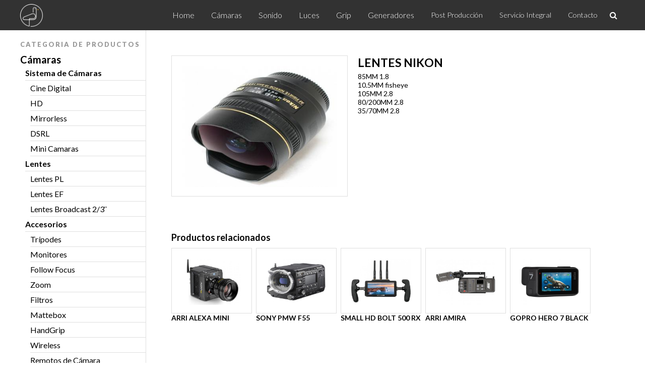

--- FILE ---
content_type: text/html
request_url: http://rowingrental.com/producto?prid=268
body_size: 2607
content:

<!DOCTYPE html>
<html lang="es">
<head>
	<title>Rental Equipamiento - Rowing Rental</title>
	<meta charset="UTF-8" />
	<meta name="viewport" content="width=device-width, user-scalable=no, initial-scale=1.0, maximum-scale=1.0, minimum-scale=1.0" />
	<meta name="Description" CONTENT="" />
	<meta name="robots" content="index, follow">
	<link href="https://maxcdn.bootstrapcdn.com/font-awesome/4.7.0/css/font-awesome.min.css" rel="stylesheet" />
	<script type="text/javascript" src="plugins/engine1/jquery.js"></script>

	<link rel="shortcut icon" href="favicon.ico" />
	<link rel="stylesheet" href="css/style.css">
</head>
<body>
<header>
	<nav>
		<div class="align">
			<a href="index"><img src="img/r.png" alt=""></a>
			<div class="boton-responsive"><i class="fa fa-bars" aria-hidden="true" ></i></div>
			<ul id="menu-noresponsive">
				<a href="index"><li>Home</li></a>
				<a href="rental-equipamientos?cat=Camaras"><li>Cámaras</li></a>
				<a href="rental-equipamientos?cat=Sonido"><li>Sonido</li></a>
				<a href="rental-equipamientos?cat=Luces"><li>Luces</li></a>
				<a href="rental-equipamientos?cat=Grip"><li>Grip</li></a>
				<a href="rental-equipamientos?cat=Generadores"><li>Generadores</li></a>
				<li><a href="post-produccion">Post Producción</a></li>
				<li><a href="servicios-integrales">Servicio Integral</a></li>
				<li class="ultimo"><a href="contacto">Contacto</a></li>
				<li class="buscador">
				<i class="fa fa-search buscar" aria-hidden="true" style="line-height: 50px"></i></li>
			</ul>
			<ul id="menu-responsive">
				<a href="index"><li>Home</li></a>
				<a href="rental-equipamientos?cat=Camaras"><li>Cámaras</li></a>
				<a href="rental-equipamientos?cat=Sonido"><li>Sonido</li></a>
				<a href="rental-equipamientos?cat=Luces"><li>Luces</li></a>
				<a href="rental-equipamientos?cat=Grip"><li>Grip</li></a>
				<a href="rental-equipamientos?cat=Generadores"><li>Generadores</li></a>
				<a href="post-produccion"><li>Post Producción</li></a>
				<a href="servicios-integrales"><li>Servicio Integral</li></a>
				<a href="contacto"><li class="ultimo">Contacto</li></a>
			</ul>
			<div class="clear"></div>
			
			<section class="form-buscador">
					<form action="buscar" method="GET">
						<div>
							<input type="text" name="buscar" placeholder="Que estás buscando?">
							<input type="submit" value="Buscar"></input>
						</div>
					</form>
			</section>
		</div>
	</nav>
</header>

<script type="text/javascript">
	
	  $(".buscador").click(function() {
	    $('.form-buscador').fadeToggle();
	  });
</script>
<script type="text/javascript">
  $(".boton-responsive").click(function() {
    $('#menu-responsive').fadeToggle();
  });
  $(".cerrar").click(function() {
    $('#menu-responsive').fadeToggle();
  });
</script>
<section id="equipamiento">
	<div class="align">
		<aside>
			<h2>CATEGORIA DE PRODUCTOS</h2>
			
			<ul class="menu">
				<li class="item">
					<p>Cámaras</p>
					<ul>
						<li class="txt-sub">Sistema de Cámaras</li>
						<a href="rental-equipamientos?sub=Cine Digital"><li>Cine Digital</li></a>
						<a href="rental-equipamientos?sub=HD"><li>HD</li></a>
						<a href="rental-equipamientos?sub=Mirrorless"><li>Mirrorless</li></a>
						<a href="rental-equipamientos?sub=DSRL"><li>DSRL</li></a>
						<a href="rental-equipamientos?sub=Mini Camaras"><li>Mini Camaras</li></a>
						<li class="txt-sub">Lentes</li>
						<a href="rental-equipamientos?sub=Lentes PL"><li>Lentes PL</li></a>
						<a href="rental-equipamientos?sub=Lentes EF"><li>Lentes EF</li></a>
						<a href="rental-equipamientos?sub=Lentes Broadcast"><li>Lentes Broadcast 2/3¨</li></a>
						<li class="txt-sub">Accesorios</li>
						<a href="rental-equipamientos?sub=Tripodes"><li>Trípodes</li></a>
						<a href="rental-equipamientos?sub=Monitores"><li>Monitores</li></a>
						<a href="rental-equipamientos?sub=Follow Focus"><li>Follow Focus</li></a>
						<a href="rental-equipamientos?sub=Zoom"><li>Zoom</li></a>
						<a href="rental-equipamientos?sub=Filtros"><li>Filtros</li></a>
						<a href="rental-equipamientos?sub=Matte Box"><li>Mattebox</li></a>
						<a href="rental-equipamientos?sub=HandGrip"><li>HandGrip</li></a>
						<a href="rental-equipamientos?sub=Wireless"><li>Wireless</li></a>
						<a href="rental-equipamientos?sub=Remotos de Camara"><li>Remotos de Cámara</li></a>
						<a href="rental-equipamientos?sub=Luz de Camara"><li>Luz de Cámara</li></a>
						<a href="rental-equipamientos?sub=Baterias y Cargadores"><li>Baterías y Cargadores</li></a>
						<a href="rental-equipamientos?sub=Conversores"><li>Conversores</li></a>
					</ul>
				</li>
				<li class="item">
					<p>Luces</p>
					<ul>
						<a href="rental-equipamientos?sub=HMI"><li>HMI</li></a>
						<a href="rental-equipamientos?sub=Fresnel"><li>Fresnel</li></a>
						<a href="rental-equipamientos?sub=LED"><li>LED</li></a>
						<a href="rental-equipamientos?sub=Fluorescente"><li>Fluorescente</li></a>
						<a href="rental-equipamientos?sub=Dedolight"><li>Dedolight</li></a>
						<a href="rental-equipamientos?sub=Abiertos"><li>Abiertos</li></a>
						<a href="rental-equipamientos?sub=Spacelight"><li>Spacelight</li></a>
						<a href="rental-equipamientos?sub=Softlight"><li>Softlight</li></a>
						<a href="rental-equipamientos?sub=Accesorios de Luces"><li>Accesorios de Luces</li></a>
					</ul>
				</li>
				<li class="item">
					<p>Sonido</p>
					<ul>
						<a href="rental-equipamientos?sub=Mic"><li>Micrófonos</li></a>
						<a href="rental-equipamientos?sub=Grabadores"><li>Grabadores</li></a>
						<a href="rental-equipamientos?sub=Consolas"><li>Consolas</li></a>
						<a href="rental-equipamientos?sub=Parlantes"><li>Parlantes</li></a>
						<a href="rental-equipamientos?sub=Comunicacion"><li>Comunicación</li></a>
						<a href="rental-equipamientos?sub=Accesorios de Sonido"><li>Accesorios de Sonido</li></a>
					</ul>
				</li>
				<li class="item">
					<p>Comunicación</p>
					<ul>
						<a href="rental-equipamientos?sub=Handies"><li>Handies</li></a>
						<a href="rental-equipamientos?sub=Intercom"><li>Intercom</li></a>
					</ul>
				</li>
				<li class="item">
					<p>Grip</p>
					<ul>
						<a href="rental-equipamientos?sub=Carro de Travelling"><li>Carro de Travelling</li></a>
						<a href="rental-equipamientos?sub=Sliders"><li>Sliders</li></a>
						<a href="rental-equipamientos?sub=Jimmy Jib Triangle"><li>Jimmy Jib Triangle</li></a>
						<a href="rental-equipamientos?sub=Steady Cam"><li>Steadicam</li></a>
					</ul>
				</li>
				<li class="item">
					<p>Recorders</p>
					<ul>
						<a href="rental-equipamientos?sub=Recorders"><li>Recorders</li></a>
					</ul>
				</li>
				<li class="item">
					<p>Generadores</p>
					<ul>
						<a href="rental-equipamientos?sub=Generadores"><li>Generadores</li></a>
					</ul>
				</li>
			</ul>
		</aside>
		<section class="producto">
			<div class="catacteristicas">
				<figure><img src="uploads/publicaciones/09001d9elente-nikon-105mm-28g-af-dx-fisheye-nikkor-105mm-f28g-D_NQ_NP_128011-MLB20460021886_102015-F.jpg" alt="LENTES NIKON"></figure>
				<div class="texto">
					<h3>LENTES NIKON</h3>
					<p>85MM 1.8</p><p>10.5MM fisheye</p><p>105MM 2.8</p><p>80/200MM 2.8</p><p>35/70MM 2.8</p>				</div>
				<div class="align"></div>
			</div>
			<section class="relacionados">
				<ul>
					<h2>Productos relacionados</h2>
																<li>
							<a href="producto?prid=16"><figure><img src="uploads/publicaciones/cb486536ALEXMini.jpeg" alt="ARRI ALEXA MINI"></figure></a>
							<h3>ARRI ALEXA MINI</h3>
						</li>
						
																<li>
							<a href="producto?prid=69"><figure><img src="uploads/publicaciones/929b6202SONYF55.jpg" alt="SONY PMW F55	"></figure></a>
							<h3>SONY PMW F55	</h3>
						</li>
						
																<li>
							<a href="producto?prid=354"><figure><img src="uploads/publicaciones/697be1741539286596000_1437614.jpg" alt="SMALL HD BOLT 500 RX"></figure></a>
							<h3>SMALL HD BOLT 500 RX</h3>
						</li>
						
																<li>
							<a href="producto?prid=356"><figure><img src="uploads/publicaciones/4baf751aAMIRA3.jpg" alt="ARRI AMIRA"></figure></a>
							<h3>ARRI AMIRA</h3>
						</li>
						
																<li>
							<a href="producto?prid=358"><figure><img src="uploads/publicaciones/ab8cc731gopro7.jpg" alt="GOPRO HERO 7 BLACK"></figure></a>
							<h3>GOPRO HERO 7 BLACK</h3>
						</li>
						
									</ul>
			</section>
		</section>


		<div class="clear"></div>
	</div>
</section>


<section id="slogan">
	<h3>Gracias por confiar en Rowing Rental como su proveedor de servicios audiovisuales.</h3>
</section>

<section id="contactanos-index">
	<p>Encontraste lo que necesitas?</p>
	<a href="contacto"><div class="boton">Contactanos</div></a>
</section>

<!-- Global site tag (gtag.js) - Google Analytics -->
<script async src="https://www.googletagmanager.com/gtag/js?id=UA-112996957-1"></script>
<script>
  window.dataLayer = window.dataLayer || [];
  function gtag(){dataLayer.push(arguments);}
  gtag('js', new Date());

  gtag('config', 'UA-112996957-1');
</script>

</body>
</html>

--- FILE ---
content_type: text/css
request_url: http://rowingrental.com/css/style.css
body_size: 2961
content:
@import url('https://fonts.googleapis.com/css?family=Lato:100,300,400,400i,700,700i,900,900i');
@import url('https://fonts.googleapis.com/css?family=Oswald:400,500,600');
* {padding: 0; margin: 0; vertical-align: top}
body {font-family: 'Lato'}

a {text-decoration: none}
.align {max-width: 1200px; margin: 0 auto;}
.clear {clear: both}

header {}
header #topbar {background-color: #f8f8f8; height: 35px; line-height: 35px; border-bottom: 1px solid #dfdfdf}
header #topbar #redes {float: left;}
header #topbar #redes li{display: inline-block; border-left: 1px solid #dfdfdf; width: 35px; text-align: center;}
header #topbar #redes .ultimo{border-right: 1px solid #dfdfdf;}
header #topbar #redes i {line-height: 35px; color: #555; font-size: 14px}
header #topbar #redes li:hover i{color: #333;}
header #topbar #datos {float: right;line-height: 35px; color: #555; font-size: 13px;  border-left: 1px solid #dfdfdf;  border-right: 1px solid #dfdfdf; padding: 0px 10px 0px 10px; box-sizing: border-box;}
header #topbar #datos a {color: #ffc00f; text-decoration: none}

header nav {height: 60px; line-height: 60px; background-color: #323232; color: #fff; }
header nav .align{position: relative;}
header nav img {float: left; height: 45px; margin-top: 8px;}
header nav #menu-noresponsive {float: right}
header nav a {color: #fff}
header nav #menu-noresponsive li {display: inline-block; margin: 0px 15px 0px 15px; font-weight: 300; }
header nav #menu-noresponsive a:hover {color: #ffc00f}
header nav #menu-noresponsive li i {line-height: 60px !important; margin-left: 6px}
header nav #menu-noresponsive .ultimo {margin: 0px 0px 0px 15px}
header nav #menu-noresponsive li a {color: #fff; text-decoration: none; font-size: 14.5px}
header nav #menu-noresponsive .c-submenu {position: relative;}
header nav #menu-noresponsive .c-submenu a:hover {color: #000}
header nav #menu-noresponsive .c-submenu ul {visibility: hidden; position: absolute; background-color: #fff; width: 100%;  border: 1px solid #dfdfdf; border-top: 0px}
header nav #menu-noresponsive .c-submenu ul li {display: block; padding: 15px 10px 15px 10px; margin: 0px; line-height: normal;}
header nav #menu-noresponsive .c-submenu ul li:hover {background-color: #dfdfdf;}
header nav #menu-noresponsive .c-submenu:hover ul{visibility: visible; }
header .boton-responsive{display: none}
header #menu-responsive{display: none}

@media screen and (max-width: 1250px) {
	.align {width: 90%}
	header .boton-responsive{display: block; float: right;}
	header .boton-responsive i {font-size: 35px; margin-top: 0px; line-height: 80px;}
	header nav #menu-noresponsive {display: none}
	header nav #menu-responsive {position: absolute; z-index: 99999999999; top: 50px; width: 100%}
	header nav #menu-responsive li {display: block; background-color: #444; padding-left: 20px; }
	header nav #menu-responsive li:active {background-color: #ffc200; color: #fff }
	

}

.form-buscador {background-color: #fff;  width: 370px; height: 50px; position: absolute; z-index: 99999; right: 0px; box-shadow: 0px 0px 19px 1px rgba(0,0,0,0.12); box-sizing: border-box; text-align: center !important; padding-left: 8px; display: none}
.form-buscador input[type="text"] {display: inline-block; width: 250px; box-sizing: border-box;}
.form-buscador input[type="submit"] {border:none; font-size: 12px; display: inline-block; width: 100px; background: #ffc00f; box-sizing: border-box; font-family: 'Lato'; height: 35px; border-radius: 3px; font-weight: 800; color: #fff}
.form-buscador input[type="submit"]:hover {background-color: #000}

#banner {}
#banner img {width: 100%}

@media screen and (max-width: 882px) {
.ws_images {text-align: center; }
.ws_images img {width: 180% !important; margin-left: -40% !important }
}

#servicios {background-color: #fdfdfd; }
#servicios ul {text-align: center; color: #555; border-top: 2px solid #fff}
#servicios ul a {color: #555; transition: .3s}
#servicios ul a:hover  li{background-color: #fff; transition: .3s}
#servicios ul li {display: inline-block; width: 33.33%; margin: 0px -2px 0px -2px; padding: 40px 40px 40px 40px; box-sizing: border-box; background-color: #e0e0e0; border-right: 3px solid #fff;  transition: .3s }
#servicios ul li img { margin-top: 20px; height: 150px}
#servicios ul li p {text-align: center; margin-top: 10px; font-size: 15px}
#servicios ul li h2 {font-weight: 600; font-size: 24px; margin-bottom: 20px; color: #323232}
#servicios ul li .boton {background-color: #ffc00f; padding: 15px 10px 15px 10px; letter-spacing: 1.2px; text-transform: uppercase; font-weight: 800; color: #333; font-size: 13px; box-sizing: border-box; border-radius: 20px; margin-top: 25px; transition: .4s; border:1.5px solid #ffc00f;}
#servicios ul li .boton:hover {background-color: transparent; transition: .4s; border-color: #333}
#servicios ul li .boton:active {background-color: transparent; transition: .4s; border-color: #333}

@media screen and (max-width: 1380px) {
	#servicios ul li {min-height: 325px !important}
	
	@media screen and (max-width: 1172px) {
		#servicios ul li {width: 50%; border-bottom: 3px solid #fff; }
		#servicios ul .last-child {width: 100%; border-bottom: 3px solid #fff; }
	}
	@media screen and (max-width: 725px) {
		#servicios ul li {}
		#servicios ul li h2 { font-size: 20px; margin-top: 40px;}
		#servicios ul li img { height: 120px; margin-top: 0px}
	}
	@media screen and (max-width: 484px) {
		#servicios ul li {width: 100%}
	}
}

#slogan {background-image: url('../img/slogan.jpg'); background-position: center; background-size: cover; text-align: center; padding: 150px 0px 150px 0px; color: #fff}
#slogan h3 {font-size: 30px}
#slogan p {font-size: 25px; font-weight: 400}

#contactanos-index {background-color: #ffc00f; padding: 50px 0px 50px 0px; color: #333; text-align: center;}
#contactanos-index p {display: inline-block; font-size: 27px}
#contactanos-index .boton {display: inline-block; letter-spacing: 2px; text-transform: uppercase; padding:8px 10px 8px 10px; border:2px solid #333; border-radius: 30px; font-size: 13px;  font-weight: 900; margin-left: 10px; transition: .3s; margin-top:0px}
#contactanos-index .boton:hover {background-color: #333; border-color: #333; color: #fff; transition: .3s;  }
#contactanos-index a {color: #333  }

@media screen and (max-width: 516px) {
	#contactanos-index .boton {margin-top: 20px}
}

#equipamiento {}
#equipamiento aside {float: left; width: 250px; border-right: 1px solid #dfdfdf; box-sizing: border-box; padding: 20px 0px 50px 0px}
#equipamiento aside h2{letter-spacing: 2px; font-size: 13px; color: #999; font-weight: 800}
#equipamiento aside .menu{list-style: none; }
#equipamiento aside .menu .item{margin-top: 10px }
#equipamiento aside .menu .item p {font-size: 20px; color: #000; font-weight: 600}
#equipamiento aside .menu .item ul {list-style: none; margin-left: 20px}
#equipamiento aside .menu .item ul li {border-bottom: 1px solid #dfdfdf; padding: 5px 0px 5px 0px}
#equipamiento aside .menu .item ul a {color: #000}
#equipamiento aside .menu .item ul a:hover  {color: #ffc00f}
#equipamiento aside .menu .item ul .txt-sub  {margin-left: -10px; font-weight: 600}

#equipamiento .productos {float: right; width: 950px; padding: 20px; box-sizing: border-box;  }
#equipamiento .productos ul {}
#equipamiento .productos ul li {display: inline-block; width: 290px; margin-right: 5px; margin-bottom: 20px;  }
#equipamiento .productos ul li figure {width: 290px; height: 230px; border:1px solid #dfdfdf; box-sizing: border-box; overflow: hidden; padding: 20px; box-sizing: border-box;}
#equipamiento .productos ul li figure img {width: 100%}
#equipamiento .productos ul li h3 {font-size: 14px; margin-top: 10px; margin-bottom: 5px;}
#equipamiento .productos ul li p {font-size: 12px;}
#equipamiento .productos a {color: #000}
#equipamiento .productos a:hover {color: #ffc00f}
#equipamiento .productos .boton {display: inline-block; background-color: #ffc00f; color: #fff; padding: 5px 10px 5px 10px; font-size: 12px; font-weight: 800; border-radius: 3px}
#equipamiento .productos .boton:hover {background-color: #000;}

@media screen and (max-width: 1260px) {
	#equipamiento .productos {float: right; width: 78%;}
	#equipamiento .productos ul li {width: 30%;}
	#equipamiento .productos ul li figure {width: 100%;  height: 5%;}
	#equipamiento aside {float: left; width: 22%}

	@media screen and (max-width: 860px) {
		#equipamiento aside {display: none; float: none}
		#equipamiento .productos {float: none; width: 100%;}
		#equipamiento .productos ul {text-align: center;}
		#equipamiento .productos ul li {width: 30%;}
	}
	@media screen and (max-width: 600px) {
		#equipamiento aside {display: none; float: none}
		#equipamiento .productos {float: none; width: 100%;}
		#equipamiento .productos ul {text-align: center;}
		#equipamiento .productos ul li {width: 47%;}
		#equipamiento .productos ul li h3 {font-size: 12px; margin-top: 10px; margin-bottom: 5px;}
	}
	@media screen and (max-width: 320px) {
		#equipamiento aside {display: none; float: none}
		#equipamiento .productos ul li {width: 100%;}
	}
}

#equipamiento .producto {float: right; width: 950px; padding: 50px; box-sizing: border-box; }
#equipamiento .producto figure {width: 350px; height: 280px; border:1px solid #dfdfdf; box-sizing: border-box; overflow: hidden; padding: 20px; box-sizing: border-box; float: left;}
#equipamiento .producto figure img {width: 100%}
#equipamiento .producto h3 {font-size: 23px; margin-bottom: 5px;}
#equipamiento .producto p {font-size: 14px;}
#equipamiento .producto .texto {margin-left: 20px; float: left; width: 400px; min-height: 350px;}


#equipamiento .producto .relacionados ul {width: 100%; display: block}
#equipamiento .producto .relacionados ul li {display: inline-block; width: 160px; margin-right: 5px; margin-bottom: 20px; }
#equipamiento .producto .relacionados ul li figure {width: 160px; height: 130px; border:1px solid #dfdfdf; box-sizing: border-box; overflow: hidden; padding: 20px; box-sizing: border-box;}
#equipamiento .producto .relacionados ul li figure img {width: 100%}
#equipamiento .producto .relacionados ul li h3 {font-size: 14px; margin-top: 10px; margin-bottom: 5px;}
#equipamiento .producto .relacionados h2 {font-size: 18px; margin-bottom: 10px;}
#equipamiento .producto .relacionados ul li p {font-size: 12px;}

@media screen and (max-width: 1260px) {
	#equipamiento .producto {float: right; width: 78%;}
	#equipamiento .producto figure {width: 80%; height: auto !important; display: block; float: none}
	#equipamiento .producto .texto {float: none; width: 100% !important;min-height: auto !important;}
	#equipamiento .producto h3 {font-size: 23px; margin-bottom: 5px; display: block; margin-top: 20px; }
	#equipamiento .producto p {font-size: 14px; }
	#equipamiento aside {float: left; width: 22%}

	#equipamiento .producto .relacionados ul {width: 100%; display: block; margin-top: -0px; margin-top: 40px}

	@media screen and (max-width: 860px) {
		#equipamiento .producto {float: none; width: 100%; padding: 0px; padding: 20px 0px 20px 0px}
		#equipamiento .producto figure {width: 100%}
		#equipamiento aside {float: none; display: none}
	}

	@media screen and (max-width: 413px) {
		#equipamiento .producto .relacionados ul li {width: 100%}
		#equipamiento .producto .relacionados ul li figure {width: 100%}
	}
}

#post-produccion {}
#post-produccion ul {margin-top: 40px; color: #555}
#post-produccion ul li {display: inline-block; width: 580px; padding: 30px 30px 30px 30px; min-height: 210px; margin-bottom: 20px; box-sizing: border-box; background-color: #f6f6f6; text-align: left;}
#post-produccion ul li:nth-child(1) {margin-right: 10px}
#post-produccion ul li:nth-child(2) {margin-left: 10px}
#post-produccion ul li:nth-child(3) {margin-right: 10px;}
#post-produccion ul li:nth-child(4) {margin-left: 10px}
#post-produccion ul li:nth-child(5) {margin-right: 20px}
#post-produccion ul h2 {font-weight: 600; font-size: 24px;  color: #ffc000 }
#post-produccion ul p {font-size: 15px; margin-top: 10px}
#post-produccion hr {height: 1px; background-color: #ccc;border : none; margin-top: 10px}
#post-produccion img {width: 100%; margin-top: 20px; border-radius: none}

@media screen and (max-width: 1260px) {
	#post-produccion ul li {display: block; width: 100%; margin: 20px 0px 20px 0px !important; max-width: 100% }
}


#banner-estudio {padding:80px 0px 80px 0px; text-align: center; color: #fff; background-image: url('../img/estudio.jpg'); background-size: cover; background-position: center; text-transform: uppercase;}
#banner-estudio h1 {font-size: 35px}
#banner-estudio p {font-size: 22px; max-width: 900px; margin: 0 auto; margin-top: 10px}

#estudio {}
#estudio .align{padding: 50px 0px 50px 0px}
#estudio .quote {font-size: 22px; font-style: italic;}
#estudio ul {margin-top: 60px}
#estudio ul li {display: inline-block; width: 570px; padding: 0px 0px 0px 0px; background-color: #f6f6f6; margin-right: 20px; text-align: center;}
#estudio ul img {background-color: #333; width: 100%; height: 250px}
#estudio ul h2 {font-size: 21px; font-weight: 600;text-align: left;}
#estudio ul p {font-size: 18px; font-weight: 300;text-align: left; margin-top: 10px}
#estudio ul div {padding: 20px; box-sizing: border-box;}

#banner-servicios-integrales {padding:80px 0px 80px 0px; text-align: center; color: #fff; background-image: url('../img/estudio.jpg'); background-size: cover; background-position: center;}
#banner-servicios-integrales h1 {font-size: 35px; color: #ffc000; text-transform: uppercase;}
#banner-servicios-integrales p {font-size: 22px; max-width: 900px; margin: 0 auto; margin-top: 10px}
#servicios-integrales {}
#servicios-integrales .align{padding: 50px 0px 50px 0px;}
#servicios-integrales .quote {font-size: 22px; font-style: normal;}
#servicios-integrales ul {margin-top: 60px; color: #555}
#servicios-integrales ul li {display: inline-block; width: 580px; padding: 30px 30px 30px 30px; min-height: 210px; margin-bottom: 20px; box-sizing: border-box; background-color: #f6f6f6; text-align: left;}
#servicios-integrales ul li:nth-child(1) {margin-right: 10px}
#servicios-integrales ul li:nth-child(2) {margin-left: 10px}
#servicios-integrales ul li:nth-child(3) {margin-right: 10px;}
#servicios-integrales ul li:nth-child(4) {margin-left: 10px}
#servicios-integrales ul img {height: 200px; border-radius: 1000px}
#servicios-integrales ul h2 {font-size: 25px; font-weight: 900;text-align: left; font-weight: 400; color: #ffc000; text-transform: uppercase; }
#servicios-integrales ul p {font-size: 15px; margin-top: 10px}
#servicios-integrales hr {height: 1px; background-color: #ccc;border : none; margin-top: 10px}

@media screen and (max-width: 1260px) {
	#servicios-integrales ul li {display: block; width: 100%; margin: 20px 0px 20px 0px !important; max-width: 100% }
}

#banner-contacto {padding:80px 0px 80px 0px; text-align: center; color: #fff; background-image: url('../img/estudio.jpg'); background-size: cover; background-position: center;}
#banner-contacto h1 {font-size: 35px; color: #ffc000; text-transform: uppercase;}
#banner-contacto p {font-size: 22px; max-width: 900px; margin: 0 auto; margin-top: 10px;}
#contacto {}
#contacto .align{padding: 50px 0px 50px 0px;}
#contacto .quote {font-size: 22px; font-style: normal;  text-align: center;}
#contacto form {float: left; width: 50%; margin-top: 40px;}
#contacto #info {float: right; width: 45%;  margin-top: 40px;}
form {text-align: left;}
.sep {height: 5px}
form input,textarea {display: block; padding: 8px; box-sizing: border-box; width: 100%; border: none; border: 1px solid #ccc; margin-top: 8px; font-family: 'Lato'	}
form textarea {height: 200px; resize: none}
#contacto #info {text-align: left;}
#contacto #info ul {margin-top: 20px; list-style: none}
#contacto #info ul li {height: 25px; color: #333; font-weight: 400}
#contacto #info ul li img {height: 20px;}
#contacto #info ul li i {width: 25px; text-align: center; line-height: 21px}
button {background-color: transparent; padding: 10px 20px 10px 20px; letter-spacing: 1.2px; text-transform: uppercase; font-weight: 800; color: #333; font-size: 13px; box-sizing: border-box; border-radius: 20px; margin-top: 10px; transition: .4s; border:1.5px solid #333;}
button:hover {background-color: #ffc00f; transition: .4s; border-color: #ffc00f}

@media screen and (max-width: 660px) {
	#contacto form {float: none; width: 100%}
	#contacto #info {float: none; width: 100%;  margin-top: 40px;}
}